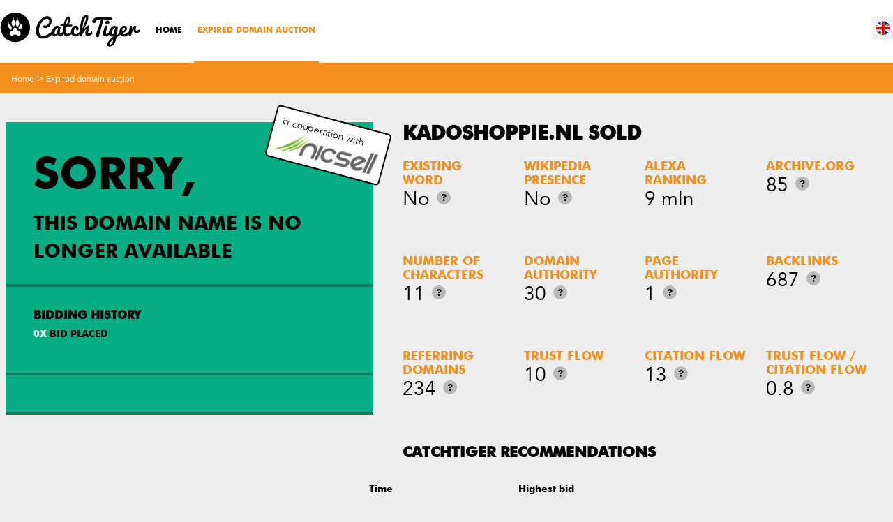

--- FILE ---
content_type: text/html; charset=UTF-8
request_url: https://www.catchtiger.com/en/domain-auctions/kadoshoppie-nl/
body_size: 6070
content:
<!doctype html>
<!-- Vuursteen 2014 -->
<!--[if lte IE 8]><html class="lte-ie8 ie" lang="en" xmlns:og="http://ogp.me/ns#" xmlns:fb="http://www.facebook.com/2008/fbml"><![endif]-->
<!--[if gte IE 9]><html class="gte-ie9 ie" lang="en" xmlns:og="http://ogp.me/ns#" xmlns:fb="http://www.facebook.com/2008/fbml"><![endif]-->
<!--[if !IE]><!--><html class="not-ie" lang="en" xmlns:og="http://ogp.me/ns#" xmlns:fb="http://www.facebook.com/2008/fbml"><!--<![endif]-->
<head>
	<title>Kadoshoppie.nl: Bids start at &euro;&nbsp;50,-</title>
	<meta charset="UTF-8">
	<meta name="description" content="Are you interested in domain name kadoshoppie.nl? Place your bid or look at our large offer of other domain names. Updated daily!">
		<meta name="viewport" content="width=device-width, initial-scale=1, maximum-scale=1, user-scalable=0">
	<link rel="shortcut icon" type="image/x-icon" href="/favicon.ico">
	<link rel="shortcut icon" type="image/png" href="/favicon.png">
  	<link rel="apple-touch-icon" href="/favicon-touch.png">
	<link rel="apple-touch-icon" sizes="72x72" href="/favicon-touch.png">
	<link rel="apple-touch-icon" sizes="114x114" href="/favicon-touch.png">
	<link rel="apple-touch-icon" sizes="144x144" href="/favicon-touch.png">
	<link rel="stylesheet" href="/css/style.css?v1628777958">
	
	


	<meta property="og:title" content="Kadoshoppie.nl: Bids start at &euro;&nbsp;50,-" />
	<meta property="og:type" content="website" />
	<meta property="og:url" content="https://www.catchtiger.com/en/domain-auctions/kadoshoppie-nl/" />
	<meta property="og:image" content="https://bpstatic.nl/get/domeintijg/Facebook-afbeelding.jpg-500-500.jpg" />
	<meta property="og:site_name" content="CatchTiger" />
	<meta property="og:description" content="Are you interested in domain name kadoshoppie.nl? Place your bid or look at our large offer of other domain names. Updated daily!" />

	<script src="/js/lib/modernizr.min.js"></script>
	<script src="/js/lib/respond.js"></script>
	<!--[if lte IE 8]><script src="/js/ie-upgrade.js"></script><![endif]-->
	<script>
		var lang = "en";
		var zoekoptrefwoord = "TYPE A KEYWORD...";
		var toon = "Show";
		var resultaten = "results";
		var resultatenwordenopgehaald = "Loading...";
		var specialetekens = "Note! Special characters are not allowed in a domain name or keyword.";
		var nog = "left";
		var transDagen = "days";
		var transD = "d";
		var transHour = "hour"
		var transH = "u";
		var transMin = "min"
		var transM = "m"
		var transSec = "sec"
		var transS = "s";
		var transGesloten = "Closed"
		var transBodError1 = "Your bid could not be processed, someone else placed a higher bid, please try again."
		var transBodError2 = "Unfortunately, this (auto)bid has already been placed by someone else, try a higher bid!"
        var transBodError3 = "Unfortunately, your bid has not been accepted. Someone else has a higher bid. Try again."
        var transBodError4 = "Helaas, je bod is niet geaccepteerd. Je hebt op dit moment nog een actieve onderhandeling lopen met de verkoper."
		var transBodError5 = "It's not possible to bid on your own domain."
        var transBodError6 = "Unfortunatly, your bid has not been accepted. Your bid is below the required minimum bid. Try again."
        var transBodError7 = "Unfortunatly, your bid has not been accepted. Your bid is below the required minimum bid. Try again."
        var transBodError8 = "You are not logged in anymore! Please log in and try again."
        var transBodError9 = "The Auction is already closed."
        var transBodError10 = "Unfortunatly, there was a system exception. Please try again later"
		var transFavError1 = "Dit domeinnaam kon niet worden toegevoegd aan uw favorieten. Probeer het opnieuw."
		var autoBidError = "Your autobid cannot be placed. The autobid is lower than your own autobid"
		var autoBidValid = "Your autobid was placed"
		var transBodValid = "Your bid has been placed."
		var transZondag = "Zondag"
		var transMaandag = "Monday"
		var transDinsdag = "Dinsdag"
		var transWoensdag = "Wednesday"
		var transDonderdag = "Donderdag"
		var transVrijdag = "Friday"
		var transZaterdag = "Zaterdag"
		var transSorteerop = "Sort by"

		var transSortAsc = "ascending"
		var transSortDesc = "descending"

        var transYes = "Yes";
        var transNo = "No";

		var noFilter = "No filters"
		var validateVATmessage = "Your VAT number is incorrect, please try again without a country code at the beginning."
		var validatePhoneMessage = "Please enter a valid phone number (including country code)."
		var validatePreMsg2 = "Enter here a valid "
		var validatePreMsg = "Enter a valid "
		var validateAfterMsg = " in."
		var paidAccount = ""
        var showTotalBids = "1"
        var delaySocketInterval = ""

        var dtColumns = []
        var dtColumnsExpert = []
        var dtColumnsFilterDataExpert = []
        var dtDomainSettingsExpertStorage = "domainSettingsExpert"
        var dtDomainOrderingExpertStorage = "domainOrderingExpert"
        var dtDomainDisplayLengthExpertStorage = "domainDisplayLengthExpert"

		var geengegevensgevonden = "No information found";	</script>
	
</head>
<body id="docBody" data-lang="en"  data-pagId="domeinnaam-veilingen" data-subId="kadoshoppie-nl" data-tld="" data-view="" data-exclusive="" class="">

<div class="js-attributes hidden" data-accounttype="" data-userid="" ></div>

<!-- Google Tag Manager -->
<noscript><iframe src="//www.googletagmanager.com/ns.html?id=GTM-KWCT87"
height="0" width="0" style="display:none;visibility:hidden"></iframe></noscript>
<script>(function(w,d,s,l,i){w[l]=w[l]||[];w[l].push({'gtm.start':
new Date().getTime(),event:'gtm.js'});var f=d.getElementsByTagName(s)[0],
j=d.createElement(s),dl=l!='dataLayer'?'&l='+l:'';j.async=true;j.src=
'//www.googletagmanager.com/gtm.js?id='+i+dl;f.parentNode.insertBefore(j,f);
})(window,document,'script','dataLayer','GTM-KWCT87');</script>
<!-- End Google Tag Manager -->



<div id="container" class="clearfix">
	<main id="inner-container">
		<header id="header" role="banner">
	<div class="clearfix wrapper">
		<a href="#menu" class="sprite" id="toggle-menu"></a>
		<a href="/en/" class="sprite" id="btn-home"></a>
		<nav role="navigation" class="" id="header-navigation-cont">
			<ol id="account-navigation" class="list-reset clearfix">
                <li class="desktop-delete mobile-lang-select">
                    <ol class="list-reset " id="lang-select"><li class="sprite en_GB active"><a href="/en/">en</a></li><li class="sprite nl_NL"><a href="/nl/">nl</a></li><li class="sprite fr_FR"><a href="/fr/">fr</a></li><li class="sprite de_DE"><a href="/de/">de</a></li><li class="sprite it_IT"><a href="/it/">it</a></li></ol>                </li>
			</ol>
			<ol id="header-navigation" class="list-reset clearfix">
				<li class="title">Menu</li>
				<li class=" first"><a href="/en/">Home</a></li><li class="active"><a href="/en/domain-auctions/">Expired domain auction</a></li>
				<li class="cta col1 desktop-delete"><a href="#" class="sprite-before chat">Livechat</a></li>
				<li class="cta col2 desktop-delete"><a href="/en/contact/" class="sprite-before">E-mail</a></li>
			</ol>
		</nav>
		<ol class="list-reset clearfix" id="account-main-navigation">
		<ol class="list-reset mobile-delete tablet-delete" id="lang-select"><li class="sprite en_GB active"><a href="/en/">en</a></li><li class="sprite nl_NL"><a href="/nl/">nl</a></li><li class="sprite fr_FR"><a href="/fr/">fr</a></li><li class="sprite de_DE"><a href="/de/">de</a></li><li class="sprite it_IT"><a href="/it/">it</a></li></ol>		</ol>
	</div>
</header>
	    <section class="clearfix" id="main" role="main">
			
<div class="clearfix auctions-detail" id="tpl-default">
	<div class="h1"></div>
	<div class="clearfix" id="breadcrumb">
	<div class="clearfix wrapper">
		<ul class="list-reset clearfix">
			<li><a href="/">Home</a> > </li>
			<li><a href="/en/domain-auctions/">Expired domain auction</a></li>		</ul>
	</div>
</div>	<div class="clearfix wrapper user-content">
		<div class="col1">
			<div id="bid" data-domain="kadoshoppie-nl" data-remaining="-222319178" class="detail-block live nicsell-domain">
        <div class="block">
            <div class="domain-ended">
                <span class="big">Sorry,</span>
                This domain name is no longer available            </div>
        </div>
                <div class="block">
            <div class="current-bids">
                <h3>Bidding history</h3>
                <div class="clearfix"></div>
                <span class="total-bids">
                    <span class="bids-cont">
                        <span class="bids">0</span>x</span>
                    <span>
                        bid placed                    </span>
                </span>
                <ul class="list-reset clearfix bids-list" data-page="3">
                                    </ul>
            </div>
        </div>
                <div class="block">
        <div class="current-bids js-current-bids hidden">
            <div class="bid-status">
                                <span class="not-highest-bidder">You are not the highest bidder. Unfortunately somebody else placed a higher bid.</span>
                            </div>
            <div class="total-bids">
                <div class="my-bid">
                    <h2 class="subtitle">bid:</h2>
                    <span class="my-price js-bid"></span>
                </div>
                <div class="my-bid">
                    <h2 class="subtitle">Autobid:</h2>
                    <span class="my-price js-autobid"></span>
                </div>
            </div>
        </div>
    </div>
    
        <a href="https://nicsell.com/domain/kadoshoppie.nl?referer=catchtiger" class="nicsell-block">in cooperation with<img src="/gfx/nicsell.png"></a>
</div>
		</div>
		<div class="col2" data-id="21119785">
                            <div id="stats">
	    <h1>kadoshoppie.nl SOLD</h1>
    
		<ul class="list-reset clearfix stats">
							<li>
					<strong>Existing word</strong>
					<div class="clearfix">
						<span class="value">No</span>
													<a href="#" class="info">?
								<span class="hidden infowindow"></span>
								<span class="hidden infowindow main">
								<strong>Existing word</strong>
									<p>If this word or domain name is in the dictionary</p>							</span>
							</a>
												</div>
				</li>
								<li>
					<strong>Wikipedia presence</strong>
					<div class="clearfix">
						<span class="value">No</span>
													<a href="#" class="info">?
								<span class="hidden infowindow"></span>
								<span class="hidden infowindow main">
								<strong>Wikipedia mention</strong>
									<p>If there is a Wikipedia page for this word or domain name</p>							</span>
							</a>
												</div>
				</li>
								<li>
					<strong>Alexa ranking</strong>
					<div class="clearfix">
						<span class="value">9&nbsp;mln</span>
											</div>
				</li>
								<li>
					<strong>Archive.org</strong>
					<div class="clearfix">
						<span class="value">85</span>
													<a href="#" class="info">?
								<span class="hidden infowindow"></span>
								<span class="hidden infowindow main">
								<strong>Archive.org</strong>
									<p>Domain name has a ranking on Archive.org</p>							</span>
							</a>
												</div>
				</li>
								<li>
					<strong>Number of characters</strong>
					<div class="clearfix">
						<span class="value">11</span>
													<a href="#" class="info">?
								<span class="hidden infowindow"></span>
								<span class="hidden infowindow main">
								<strong>Number of characters</strong>
									<p>The number of characters this domain name consists of. A short domain name is often more interesting and easier to remember.</p>							</span>
							</a>
												</div>
				</li>
								<li>
					<strong>Domain authority</strong>
					<div class="clearfix">
						<span class="value">30</span>
													<a href="#" class="info">?
								<span class="hidden infowindow"></span>
								<span class="hidden infowindow main">
								<strong>Domain authority</strong>
									<pre id="tw-target-text" class="tw-data-text tw-ta tw-text-small" dir="ltr" data-placeholder="Translation" data-fulltext="">The Domain Authority displays a logarithmic scale of 0 to 100 to what extent the domain name is likely to rank in search engines.</pre>							</span>
							</a>
												</div>
				</li>
								<li>
					<strong>Page authority</strong>
					<div class="clearfix">
						<span class="value">1</span>
													<a href="#" class="info">?
								<span class="hidden infowindow"></span>
								<span class="hidden infowindow main">
								<strong>Page authority</strong>
									<pre id="tw-target-text" class="tw-data-text tw-ta tw-text-small" dir="ltr" data-placeholder="Translation" data-fulltext="">The Page Authority displays a logarithmic scale of 0 to 100 to what extent the page is likely to rank in search engines.</pre>							</span>
							</a>
												</div>
				</li>
								<li>
					<strong>Backlinks</strong>
					<div class="clearfix">
						<span class="value">687</span>
													<a href="#" class="info">?
								<span class="hidden infowindow"></span>
								<span class="hidden infowindow main">
								<strong>majestic BL</strong>
									<p>Total amount of backlinks to the domain</p>							</span>
							</a>
												</div>
				</li>
								<li>
					<strong>Referring domains</strong>
					<div class="clearfix">
						<span class="value">234</span>
													<a href="#" class="info">?
								<span class="hidden infowindow"></span>
								<span class="hidden infowindow main">
								<strong>majesticRD</strong>
									<p>Total referring domains</p>							</span>
							</a>
												</div>
				</li>
								<li>
					<strong>Trust flow</strong>
					<div class="clearfix">
						<span class="value">10</span>
													<a href="#" class="info">?
								<span class="hidden infowindow"></span>
								<span class="hidden infowindow main">
								<strong>majesticTF</strong>
									<p>Trust Flow is one of the Majestic Flow Metrics, which is&#160;weighted by the number of clicks from a seed set of&#160;trusted sites to a given URL, or Domain.</p>							</span>
							</a>
												</div>
				</li>
								<li>
					<strong>Citation flow</strong>
					<div class="clearfix">
						<span class="value">13</span>
													<a href="#" class="info">?
								<span class="hidden infowindow"></span>
								<span class="hidden infowindow main">
								<strong>majesticCF</strong>
									<p>Citation Flow is one of the Majestic Flow Metrics, which is&#160;weighted by the number citations to a given URL, or&#160;Domain.</p>							</span>
							</a>
												</div>
				</li>
								<li>
					<strong>Trust flow / Citation flow</strong>
					<div class="clearfix">
						<span class="value">0.8</span>
													<a href="#" class="info">?
								<span class="hidden infowindow"></span>
								<span class="hidden infowindow main">
								<strong>majesticTFCF</strong>
									<p>Trust flow / citation flow also known as Trust Ratio. When a domain has a lot of incoming links (high Citation Flow) from spam sites (low Trust Flow) the Trust Ratio is very low. A high Trust Ratio means more qualitative incoming links. </p>							</span>
							</a>
												</div>
				</li>
						</ul>


	</div>                		</div>
        		<div class="second" id="recommended-inner">
			<h2>CatchTiger recommendations</h2>
			<table class="domain-list home" id="recommended-list">
				<thead>
					<tr class="headers">
						<th class="mobile-delete"></th>
						<th class="mobile-delete"><span>Time</span></th>
						<th class="mobile-delete"><span>Highest bid</span></th>
						<th class="mobile-delete"></th>
					</tr>
				</thead>
				<tbody>
											<tr data-id="83990695" data-remaining="2302" data-datetime="2026-01-18 19:00:00" data-endtime="" class="first">
							<td class="domain">
								<a href="/en/domain-auctions/gladius-ch/">gladius.ch</a>
								<div class="clearfix tablet-delete desktop-delete">
									<span class="time-remaining"></span>
									<span class="bid">&euro;&nbsp;51,-</span>
								</div>
							</td>
							<td class="mobile-delete time">
								<span class="time-remaining"></span>
							</td>
							<td class="mobile-delete bid">&euro;&nbsp;51,-</td>
							<td class="go"><a href="/en/domain-auctions/gladius-ch/" class="btn">Place bid</a></td>
						</tr>
												<tr data-id="84136112" data-remaining="2302" data-datetime="2026-01-18 19:00:00" data-endtime="" class="">
							<td class="domain">
								<a href="/en/domain-auctions/circus-rogall-berlin-de/">circus-rogall-berlin.de</a>
								<div class="clearfix tablet-delete desktop-delete">
									<span class="time-remaining"></span>
									<span class="bid">&euro;&nbsp;30,-</span>
								</div>
							</td>
							<td class="mobile-delete time">
								<span class="time-remaining"></span>
							</td>
							<td class="mobile-delete bid">&euro;&nbsp;30,-</td>
							<td class="go"><a href="/en/domain-auctions/circus-rogall-berlin-de/" class="btn">Place bid</a></td>
						</tr>
												<tr data-id="84136113" data-remaining="2302" data-datetime="2026-01-18 19:00:00" data-endtime="" class=" sprite-before highlighted">
							<td class="domain sprite-before highlighted">
								<a href="/en/domain-auctions/rat-kulturelle-bildung-de/">rat-kulturelle-bildung.de</a>
								<div class="clearfix tablet-delete desktop-delete">
									<span class="time-remaining"></span>
									<span class="bid">&euro;&nbsp;1.070,-</span>
								</div>
							</td>
							<td class="mobile-delete time">
								<span class="time-remaining"></span>
							</td>
							<td class="mobile-delete bid">&euro;&nbsp;1.070,-</td>
							<td class="go"><a href="/en/domain-auctions/rat-kulturelle-bildung-de/" class="btn">Place bid</a></td>
						</tr>
												<tr data-id="84351873" data-remaining="2302" data-datetime="2026-01-18 19:00:00" data-endtime="" class=" sprite-before highlighted">
							<td class="domain sprite-before highlighted">
								<a href="/en/domain-auctions/kwe-de/">kwe.de</a>
								<div class="clearfix tablet-delete desktop-delete">
									<span class="time-remaining"></span>
									<span class="bid">&euro;&nbsp;1.009,-</span>
								</div>
							</td>
							<td class="mobile-delete time">
								<span class="time-remaining"></span>
							</td>
							<td class="mobile-delete bid">&euro;&nbsp;1.009,-</td>
							<td class="go"><a href="/en/domain-auctions/kwe-de/" class="btn">Place bid</a></td>
						</tr>
												<tr data-id="84351874" data-remaining="2302" data-datetime="2026-01-18 19:00:00" data-endtime="" class="">
							<td class="domain">
								<a href="/en/domain-auctions/bgworld-ch/">bgworld.ch</a>
								<div class="clearfix tablet-delete desktop-delete">
									<span class="time-remaining"></span>
									<span class="bid">&euro;&nbsp;49,-</span>
								</div>
							</td>
							<td class="mobile-delete time">
								<span class="time-remaining"></span>
							</td>
							<td class="mobile-delete bid">&euro;&nbsp;49,-</td>
							<td class="go"><a href="/en/domain-auctions/bgworld-ch/" class="btn">Place bid</a></td>
						</tr>
												<tr data-id="84351875" data-remaining="2302" data-datetime="2026-01-18 19:00:00" data-endtime="" class="">
							<td class="domain">
								<a href="/en/domain-auctions/dinopark-ch/">dinopark.ch</a>
								<div class="clearfix tablet-delete desktop-delete">
									<span class="time-remaining"></span>
									<span class="bid">&euro;&nbsp;49,-</span>
								</div>
							</td>
							<td class="mobile-delete time">
								<span class="time-remaining"></span>
							</td>
							<td class="mobile-delete bid">&euro;&nbsp;49,-</td>
							<td class="go"><a href="/en/domain-auctions/dinopark-ch/" class="btn">Place bid</a></td>
						</tr>
												<tr data-id="84351876" data-remaining="2302" data-datetime="2026-01-18 19:00:00" data-endtime="" class="">
							<td class="domain">
								<a href="/en/domain-auctions/exploriffs-ch/">exploriffs.ch</a>
								<div class="clearfix tablet-delete desktop-delete">
									<span class="time-remaining"></span>
									<span class="bid">&euro;&nbsp;49,-</span>
								</div>
							</td>
							<td class="mobile-delete time">
								<span class="time-remaining"></span>
							</td>
							<td class="mobile-delete bid">&euro;&nbsp;49,-</td>
							<td class="go"><a href="/en/domain-auctions/exploriffs-ch/" class="btn">Place bid</a></td>
						</tr>
												<tr data-id="84351877" data-remaining="2302" data-datetime="2026-01-18 19:00:00" data-endtime="" class="">
							<td class="domain">
								<a href="/en/domain-auctions/paradise-horses-ch/">paradise-horses.ch</a>
								<div class="clearfix tablet-delete desktop-delete">
									<span class="time-remaining"></span>
									<span class="bid">&euro;&nbsp;49,-</span>
								</div>
							</td>
							<td class="mobile-delete time">
								<span class="time-remaining"></span>
							</td>
							<td class="mobile-delete bid">&euro;&nbsp;49,-</td>
							<td class="go"><a href="/en/domain-auctions/paradise-horses-ch/" class="btn">Place bid</a></td>
						</tr>
										</tbody>
			</table>
			<div class="all-auctions">
								<a href="/en/domain-auctions/" class="btn action">All active auctions</a>
			</div>
		</div>
		        	</div>
</div>
<script src="/js/socket-client/dist/socket.io.js" charset="utf-8"></script>

	    </section>

	    <div id="mailchimp">
	<div class="clearfix wrapper">
		<form method="post" id="form-newsletter">
			<h4><span>Stay in touch for</span> free</h4>
			<div class="sprite tiger"></div>
			<input type="hidden" name="action" value="mailchimp" />
			<input type="hidden" name="nietinvullen" value="" />

			<input type="email" name="mailchimp[email]" value="" placeholder="EMAIL ADDRESS..." required="required" />
			<button type="submit" class="btn action">Send</button>
		</form>
	</div>
</div>
<footer id="footer" role="contentinfo">
	<div class="clearfix wrapper">
		<div class="clearfix col1">
			<ol id="footer-navigation" class="list-reset clearfix">
				<li class=" first"><a href="/">Home</a></li><li class="active"><a href="/en/domain-auctions/">Expired domain auction</a></li><li class=""><a href="/en/sell-your-domain-name/">Domain marketplace</a></li><li class=""><a href="/en/how-it-works/">How it works</a></li><li class=""><a href="/en/"></a></li><li class=""><a href="/en/"></a></li><li class=""><a href="/en/"></a></li><li class=""><a href="/en/"></a></li><li class=""><a href="/en/contact/">Contact</a></li>			</ol>

			<ol id="footer-general-navigation" class="list-reset clearfix">
				<li class="title">General</li><li class=""><a href="/en/algemeen/algemene-voorwaarden/">Terms and Conditions</a></li><li class=""><a href="/en/algemeen/over-catchtiger/">About Catchtiger</a></li><li class=""><a href="/en/algemeen/privacy-statement/">Privacy statement</a></li><li><a href="/en/diensten/">Services</a></li>			</ol>

			<ol id="footer-faq-navigation" class="list-reset clearfix">
				<li class="title">Frequently Asked Questions</li>				<li><a href="/en/faq/" class="btn negative">Go to FAQ</a>
			</ol>
		</div>

		<div class="clearfix col2">
			<div id="top-5-blogs">
				<span class="title">Top 5 blogs</span>
				<ol class="list-reset clearfix">
                    <li><a href="/en/blog/how-to-pick-a-good-domain-name/">How to pick a good domain name</a></li><li><a href="/en/blog/what-is-drop-catching/">What is drop catching?</a></li><li><a href="/en/blog/catchtiger-looking-back/">Looking back at 1 year .uk drop catching</a></li><li><a href="/en/blog/seo-linkbuilding-met-verlopen-domeinnamen/">How to: SEO-linkbuilding with expired domain names</a></li><li><a href="/en/blog/backlinking-how-to-use-white-grey-and-black-hat-seo/">Backlinking: How to use White, Grey, and Black hat SEO</a></li>				</ol>
			</div>

			<div id="social-list">
				<span class="title">Stay posted via</span>
				<ol class="list-reset clearfix">
						<li><a href="https://www.facebook.com/pages/Domeintijger/238331669692045" target="_blank" class="sprite social facebook"></a></li>		<li><a href="https://plus.google.com/+DomeintijgerNl2014/" target="_blank" class="sprite social googleplus"></a></li>	<li><a href="https://www.linkedin.com/company-beta/10955570/" target="_blank" class="sprite social linkedin"></a></li>		<li><a href="https://twitter.com/catchtiger_com" target="_blank" class="sprite social twitter"></a></li>				</ol>
			</div>
		</div>
		<small class="copyright">Copyright 2026. catchtiger.com</small>
	</div>
</footer>

<div id="poweredby">
		<a href="https://www.domeinwinkel.nl/" class="sprite domeinwinkel" target="_blank" rel="nofollow" title="Powered by Domeinwinkel webhosting en domeinnamen"></a>
	<a href="https://www.domaining.com/" target="_blank" style="position: relative; top: 5px;" onfocus="if(this.getAttribute('replaced')==null){this.setAttribute('replaced', 1); this.href='http://partner.domaining.com/link/?id=97449';} return(true);"><img src="/gfx/domaining-160x44.gif" border=0 width=150 alt="Domaining.com recommends this domain drop site"></a>
</div>

<div class="wrapper">
	</div>
	</main>

</div>
<script src="//ajax.googleapis.com/ajax/libs/jquery/1.11.0/jquery.min.js"></script>
<script>window.jQuery || document.write('<script src="/js/lib/jquery-1.11.0.min.js"><\/script>')</script>
<script src="/js/escalation.js?v1609833581"></script>
<script src="/js/lib/jquery.dataTables.min.js"></script>
<script src="/js/lib/jquery.dataTables.yadcf.js"></script>
<script src="/js/lib/jquery.floatThead.js"></script>
<script src="/js/lib/chosen187/chosen.jquery.js"></script>

<script src="/min/g=js?v16286190001625605057"></script>

<script type="text/javascript">
    jQuery(".chosen-select").chosen({ width: '100%' });
</script>
<script type="text/javascript">
/* <![CDATA[ */
var google_conversion_id = 961604622;
var google_custom_params = window.google_tag_params;
var google_remarketing_only = true;
/* ]]> */
</script>
<script type="text/javascript" src="//www.googleadservices.com/pagead/conversion.js">
</script>
<noscript>
<div style="display:inline;">
<img height="1" width="1" style="border-style:none;" alt="" src="//googleads.g.doubleclick.net/pagead/viewthroughconversion/961604622/?value=0&amp;guid=ON&amp;script=0"/>
</div>
</noscript>
<script async type="text/javascript" src="https://userlike-cdn-widgets.s3-eu-west-1.amazonaws.com/3388b4b89e19c90029f67df37a5053923a9a9f22f3ada0f7edb0ded85d0e5de5.js"></script>
</body>
</html>


--- FILE ---
content_type: application/javascript
request_url: https://www.catchtiger.com/js/lib/jquery.floatThead.js
body_size: 11874
content:
// @preserve jQuery.floatThead 1.4.5 - http://mkoryak.github.io/floatThead/ - Copyright (c) 2012 - 2016 Misha Koryak
// @license MIT

/* @author Misha Koryak
 * @projectDescription lock a table header in place while scrolling - without breaking styles or events bound to the header
 *
 * Dependencies:
 * jquery 1.9.0 + [required] OR jquery 1.7.0 + jquery UI core
 *
 * http://mkoryak.github.io/floatThead/
 *
 * Tested on FF13+, Chrome 21+, IE8, IE9, IE10, IE11
 *
 */
(function( $ ) {
  /**
   * provides a default config object. You can modify this after including this script if you want to change the init defaults
   * @type {Object}
   */
  $.floatThead = $.floatThead || {};
  $.floatThead.defaults = {
    headerCellSelector: 'tr:visible:first>*:visible', //thead cells are this.
    zIndex: 1001, //zindex of the floating thead (actually a container div)
    position: 'auto', // 'fixed', 'absolute', 'auto'. auto picks the best for your table scrolling type.
    top: 0, //String or function($table) - offset from top of window where the header should not pass above
    bottom: 0, //String or function($table) - offset from the bottom of the table where the header should stop scrolling
    scrollContainer: function($table) { // or boolean 'true' (use offsetParent) | function -> if the table has horizontal scroll bars then this is the container that has overflow:auto and causes those scroll bars
      return $([]);
    },
    responsiveContainer: function($table) { // only valid if scrollContainer is not used (ie window scrolling). this is the container which will control y scrolling at some mobile breakpoints
      return $([]);
    },
    getSizingRow: function($table, $cols, $fthCells){ // this is only called when using IE,
      // override it if the first row of the table is going to contain colgroups (any cell spans greater than one col)
      // it should return a jquery object containing a wrapped set of table cells comprising a row that contains no col spans and is visible
      return $table.find('tbody tr:visible:first>*:visible');
    },
    floatTableClass: 'floatThead-table',
    floatWrapperClass: 'floatThead-wrapper',
    floatContainerClass: 'floatThead-container',
    copyTableClass: true, //copy 'class' attribute from table into the floated table so that the styles match.
    autoReflow: false, //(undocumented) - use MutationObserver api to reflow automatically when internal table DOM changes
    debug: false, //print possible issues (that don't prevent script loading) to console, if console exists.
    support: { //should we bind events that expect these frameworks to be present and/or check for them?
      bootstrap: true,
      datatables: true,
      jqueryUI: true,
      perfectScrollbar: true
    }
  };

  var util = window._;

  var canObserveMutations = typeof MutationObserver !== 'undefined';


  //browser stuff
  var ieVersion = function(){for(var a=3,b=document.createElement("b"),c=b.all||[];a = 1+a,b.innerHTML="<!--[if gt IE "+ a +"]><i><![endif]-->",c[0];);return 4<a?a:document.documentMode}();
  var isFF = /Gecko\//.test(navigator.userAgent);
  var isWebkit = /WebKit\//.test(navigator.userAgent);

  if(!(ieVersion || isFF || isWebkit)){
    ieVersion = 11; //yey a hack!
  }

  //safari 7 (and perhaps others) reports table width to be parent container's width if max-width is set on table. see: https://github.com/mkoryak/floatThead/issues/108
  var isTableWidthBug = function(){
    if(isWebkit) {
      var $test = $('<div>').css('width', 0).append(
        $('<table>').css('max-width', '100%').append(
          $('<tr>').append(
            $('<th>').append(
              $('<div>').css('min-width', 100).text('X')
            )
          )
        )
      );
      $("body").append($test);
      var ret = ($test.find("table").width() == 0);
      $test.remove();
      return ret;
    }
    return false;
  };

  var createElements = !isFF && !ieVersion; //FF can read width from <col> elements, but webkit cannot

  var $window = $(window);

  if(!window.matchMedia) {
    var _beforePrint = window.onbeforeprint;
    var _afterPrint = window.onafterprint;
    window.onbeforeprint = function () {
      _beforePrint && _beforePrint();
      $window.triggerHandler("beforeprint");
    };
    window.onafterprint = function () {
      _afterPrint && _afterPrint();
      $window.triggerHandler("afterprint");
    };
  }

  /**
   * @param debounceMs
   * @param cb
   */
  function windowResize(eventName, cb){
    if(ieVersion == 8){ //ie8 is crap: https://github.com/mkoryak/floatThead/issues/65
      var winWidth = $window.width();
      var debouncedCb = util.debounce(function(){
        var winWidthNew = $window.width();
        if(winWidth != winWidthNew){
          winWidth = winWidthNew;
          cb();
        }
      }, 1);
      $window.on(eventName, debouncedCb);
    } else {
      $window.on(eventName, util.debounce(cb, 1));
    }
  }

  function getClosestScrollContainer($elem) {
    var elem = $elem[0];
    var parent = elem.parentElement;

    do {
      var pos = window
          .getComputedStyle(parent)
          .getPropertyValue('overflow');

      if (pos != 'visible') break;

    } while (parent = parent.parentElement);

    if(parent == document.body){
      return $([]);
    }
    return $(parent);
  }


  function debug(str){
    window && window.console && window.console.error && window.console.error("jQuery.floatThead: " + str);
  }

  //returns fractional pixel widths
  function getOffsetWidth(el) {
    var rect = el.getBoundingClientRect();
    return rect.width || rect.right - rect.left;
  }

  /**
   * try to calculate the scrollbar width for your browser/os
   * @return {Number}
   */
  function scrollbarWidth() {
    var $div = $('<div>').css({ //borrowed from anti-scroll
      'width': 50,
      'height': 50,
      'overflow-y': 'scroll',
      'position': 'absolute',
      'top': -200,
      'left': -200
    }).append(
      $('<div>').css({
        'height': 100,
        'width': '100%'
      })
    );
    $('body').append($div);
    var w1 = $div.innerWidth();
    var w2 = $('div', $div).innerWidth();
    $div.remove();
    return w1 - w2;
  }
  /**
   * Check if a given table has been datatableized (http://datatables.net)
   * @param $table
   * @return {Boolean}
   */
  function isDatatable($table){
    if($table.dataTableSettings){
      for(var i = 0; i < $table.dataTableSettings.length; i++){
        var table = $table.dataTableSettings[i].nTable;
        if($table[0] == table){
          return true;
        }
      }
    }
    return false;
  }

  function tableWidth($table, $fthCells, isOuter){
    // see: https://github.com/mkoryak/floatThead/issues/108
    var fn = isOuter ? "outerWidth": "width";
    if(isTableWidthBug && $table.css("max-width")){
      var w = 0;
      if(isOuter) {
        w += parseInt($table.css("borderLeft"), 10);
        w += parseInt($table.css("borderRight"), 10);
      }
      for(var i=0; i < $fthCells.length; i++){
        w += $fthCells.get(i).offsetWidth;
      }
      return w;
    } else {
      return $table[fn]();
    }
  }
  $.fn.floatThead = function(map){
    map = map || {};
    if(!util){ //may have been included after the script? lets try to grab it again.
      util = window._ || $.floatThead._;
      if(!util){
        throw new Error("jquery.floatThead-slim.js requires underscore. You should use the non-lite version since you do not have underscore.");
      }
    }

    if(ieVersion < 8){
      return this; //no more crappy browser support.
    }

    var mObs = null; //mutation observer lives in here if we can use it / make it

    if(util.isFunction(isTableWidthBug)) {
      isTableWidthBug = isTableWidthBug();
    }

    if(util.isString(map)){
      var command = map;
      var args = Array.prototype.slice.call(arguments, 1);
      var ret = this;
      this.filter('table').each(function(){
        var $this = $(this);
        var opts = $this.data('floatThead-lazy');
        if(opts){
          $this.floatThead(opts);
        }
        var obj = $this.data('floatThead-attached');
        if(obj && util.isFunction(obj[command])){
          var r = obj[command].apply(this, args);
          if(r !== undefined){
            ret = r;
          }
        }
      });
      return ret;
    }
    var opts = $.extend({}, $.floatThead.defaults || {}, map);

    $.each(map, function(key, val){
      if((!(key in $.floatThead.defaults)) && opts.debug){
        debug("Used ["+key+"] key to init plugin, but that param is not an option for the plugin. Valid options are: "+ (util.keys($.floatThead.defaults)).join(', '));
      }
    });
    if(opts.debug){
      var v = $.fn.jquery.split(".");
      if(parseInt(v[0], 10) == 1 && parseInt(v[1], 10) <= 7){
        debug("jQuery version "+$.fn.jquery+" detected! This plugin supports 1.8 or better, or 1.7.x with jQuery UI 1.8.24 -> http://jqueryui.com/resources/download/jquery-ui-1.8.24.zip")
      }
    }

    this.filter(':not(.'+opts.floatTableClass+')').each(function(){
      var floatTheadId = util.uniqueId();
      var $table = $(this);
      if($table.data('floatThead-attached')){
        return true; //continue the each loop
      }
      if(!$table.is('table')){
        throw new Error('jQuery.floatThead must be run on a table element. ex: $("table").floatThead();');
      }
      canObserveMutations = opts.autoReflow && canObserveMutations; //option defaults to false!
      var $header = $table.children('thead:first');
      var $tbody = $table.children('tbody:first');
      if($header.length == 0 || $tbody.length == 0){
        $table.data('floatThead-lazy', opts);
        $table.unbind("reflow").one('reflow', function(){
          $table.floatThead(opts);
        });
        return;
      }
      if($table.data('floatThead-lazy')){
        $table.unbind("reflow");
      }
      $table.data('floatThead-lazy', false);

      var headerFloated = true;
      var scrollingTop, scrollingBottom;
      var scrollbarOffset = {vertical: 0, horizontal: 0};
      var scWidth = scrollbarWidth();
      var lastColumnCount = 0; //used by columnNum()

      if(opts.scrollContainer === true){
        opts.scrollContainer = getClosestScrollContainer;
      }

      var $scrollContainer = opts.scrollContainer($table) || $([]); //guard against returned nulls
      var locked = $scrollContainer.length > 0;
      var $responsiveContainer = locked ? $([]) : opts.responsiveContainer($table) || $([]);
      var responsive = isResponsiveContainerActive();

      var useAbsolutePositioning = null;
      if(typeof opts.useAbsolutePositioning !== 'undefined'){
        opts.position = 'auto';
        if(opts.useAbsolutePositioning){
          opts.position = opts.useAbsolutePositioning ? 'absolute' : 'fixed';
        }
        debug("option 'useAbsolutePositioning' has been removed in v1.3.0, use `position:'"+opts.position+"'` instead. See docs for more info: http://mkoryak.github.io/floatThead/#options")
      }
      if(typeof opts.scrollingTop !== 'undefined'){
        opts.top = opts.scrollingTop;
        debug("option 'scrollingTop' has been renamed to 'top' in v1.3.0. See docs for more info: http://mkoryak.github.io/floatThead/#options");
      }
      if(typeof opts.scrollingBottom !== 'undefined'){
        opts.bottom = opts.scrollingBottom;
        debug("option 'scrollingBottom' has been renamed to 'bottom' in v1.3.0. See docs for more info: http://mkoryak.github.io/floatThead/#options");
      }


      if (opts.position == 'auto') {
        useAbsolutePositioning = null;
      } else if (opts.position == 'fixed') {
        useAbsolutePositioning = false;
      } else if (opts.position == 'absolute'){
        useAbsolutePositioning = true;
      } else if (opts.debug) {
        debug('Invalid value given to "position" option, valid is "fixed", "absolute" and "auto". You passed: ', opts.position);
      }

      if(useAbsolutePositioning == null){ //defaults: locked=true, !locked=false
        useAbsolutePositioning = locked;
      }
      var $caption = $table.find("caption");
      var haveCaption = $caption.length == 1;
      if(haveCaption){
        var captionAlignTop = ($caption.css("caption-side") || $caption.attr("align") || "top") === "top";
      }

      var $fthGrp = $('<fthfoot>').css({
        'display': 'table-footer-group',
        'border-spacing': 0,
        'height': 0,
        'border-collapse': 'collapse',
        'visibility': 'hidden'
      });

      var wrappedContainer = false; //used with absolute positioning enabled. did we need to wrap the scrollContainer/table with a relative div?
      var $wrapper = $([]); //used when absolute positioning enabled - wraps the table and the float container
      var absoluteToFixedOnScroll = ieVersion <= 9 && !locked && useAbsolutePositioning; //on IE using absolute positioning doesn't look good with window scrolling, so we change position to fixed on scroll, and then change it back to absolute when done.
      var $floatTable = $("<table/>");
      var $floatColGroup = $("<colgroup/>");
      var $tableColGroup = $table.children('colgroup:first');
      var existingColGroup = true;
      if($tableColGroup.length == 0){
        $tableColGroup = $("<colgroup/>");
        existingColGroup = false;
      }
      var $fthRow = $('<fthtr>').css({ //created unstyled elements (used for sizing the table because chrome can't read <col> width)
        'display': 'table-row',
        'border-spacing': 0,
        'height': 0,
        'border-collapse': 'collapse'
      });
      var $floatContainer = $('<div>').css('overflow', 'hidden').attr('aria-hidden', 'true');
      var floatTableHidden = false; //this happens when the table is hidden and we do magic when making it visible
      var $newHeader = $("<thead/>");
      var $sizerRow = $('<tr class="size-row" aria-hidden="true"/>');
      var $sizerCells = $([]);
      var $tableCells = $([]); //used for sizing - either $sizerCells or $tableColGroup cols. $tableColGroup cols are only created in chrome for borderCollapse:collapse because of a chrome bug.
      var $headerCells = $([]);
      var $fthCells = $([]); //created elements

      $newHeader.append($sizerRow);
      $table.prepend($tableColGroup);
      if(createElements){
        $fthGrp.append($fthRow);
        $table.append($fthGrp);
      }

      $floatTable.append($floatColGroup);
      $floatContainer.append($floatTable);
      if(opts.copyTableClass){
        $floatTable.attr('class', $table.attr('class'));
      }
      $floatTable.attr({ //copy over some deprecated table attributes that people still like to use. Good thing people don't use colgroups...
                         'cellpadding': $table.attr('cellpadding'),
                         'cellspacing': $table.attr('cellspacing'),
                         'border': $table.attr('border')
                       });
      var tableDisplayCss = $table.css('display');
      $floatTable.css({
                        'borderCollapse': $table.css('borderCollapse'),
                        'border': $table.css('border'),
                        'display': tableDisplayCss
                      });
      if(!locked){
        $floatTable.css('width', 'auto');
      }
      if(tableDisplayCss == 'none'){
        floatTableHidden = true;
      }

      $floatTable.addClass(opts.floatTableClass).css({'margin': 0, 'border-bottom-width': 0}); //must have no margins or you won't be able to click on things under floating table

      if(useAbsolutePositioning){
        var makeRelative = function($container, alwaysWrap){
          var positionCss = $container.css('position');
          var relativeToScrollContainer = (positionCss == "relative" || positionCss == "absolute");
          var $containerWrap = $container;
          if(!relativeToScrollContainer || alwaysWrap){
            var css = {"paddingLeft": $container.css('paddingLeft'), "paddingRight": $container.css('paddingRight')};
            $floatContainer.css(css);
            $containerWrap = $container.data('floatThead-containerWrap') || $container.wrap(
              $('<div>').addClass(opts.floatWrapperClass).css({
                'position': 'relative',
                'clear': 'both'
              })
            ).parent();
            $container.data('floatThead-containerWrap', $containerWrap); //multiple tables inside one scrolling container - #242
            wrappedContainer = true;
          }
          return $containerWrap;
        };
        if(locked){
          $wrapper = makeRelative($scrollContainer, true);
          $wrapper.prepend($floatContainer);
        } else {
          $wrapper = makeRelative($table);
          $table.before($floatContainer);
        }
      } else {
        $table.before($floatContainer);
      }


      $floatContainer.css({
                            position: useAbsolutePositioning ? 'absolute' : 'fixed',
                            marginTop: 0,
                            top:  useAbsolutePositioning ? 0 : 'auto',
                            zIndex: opts.zIndex,
                            willChange: 'transform'
                          });
      $floatContainer.addClass(opts.floatContainerClass);
      updateScrollingOffsets();

      var layoutFixed = {'table-layout': 'fixed'};
      var layoutAuto = {'table-layout': $table.css('tableLayout') || 'auto'};
      var originalTableWidth = $table[0].style.width || ""; //setting this to auto is bad: #70
      var originalTableMinWidth = $table.css('minWidth') || "";

      function eventName(name){
        return name+'.fth-'+floatTheadId+'.floatTHead'
      }

      function setHeaderHeight(){
        var headerHeight = 0;
        $header.children("tr:visible").each(function(){
          headerHeight += $(this).outerHeight(true);
        });
        if($table.css('border-collapse') == 'collapse') {
          var tableBorderTopHeight = parseInt($table.css('border-top-width'), 10);
          var cellBorderTopHeight = parseInt($table.find("thead tr:first").find(">*:first").css('border-top-width'), 10);
          if(tableBorderTopHeight > cellBorderTopHeight) {
            headerHeight -= (tableBorderTopHeight / 2); //id love to see some docs where this magic recipe is found..
          }
        }
        $sizerRow.outerHeight(headerHeight);
        $sizerCells.outerHeight(headerHeight);
      }


      function setFloatWidth(){
        var tw = tableWidth($table, $fthCells, true);
        var $container = responsive ? $responsiveContainer : $scrollContainer;
        var width = $container.width() || tw;
        var floatContainerWidth = $container.css("overflow-y") != 'hidden' ? width - scrollbarOffset.vertical : width;
        $floatContainer.width(floatContainerWidth);
        if(locked){
          var percent = 100 * tw / (floatContainerWidth);
          $floatTable.css('width', percent+'%');
        } else {
          $floatTable.outerWidth(tw);
        }
      }

      function updateScrollingOffsets(){
        scrollingTop = (util.isFunction(opts.top) ? opts.top($table) : opts.top) || 0;
        scrollingBottom = (util.isFunction(opts.bottom) ? opts.bottom($table) : opts.bottom) || 0;
      }

      /**
       * get the number of columns and also rebuild resizer rows if the count is different than the last count
       */
      function columnNum(){
        var count;
        var $headerColumns = $header.find(opts.headerCellSelector);
        if(existingColGroup){
          count = $tableColGroup.find('col').length;
        } else {
          count = 0;
          $headerColumns.each(function () {
            count += parseInt(($(this).attr('colspan') || 1), 10);
          });
        }
        if(count != lastColumnCount){
          lastColumnCount = count;
          var cells = [], cols = [], psuedo = [], content;
          for(var x = 0; x < count; x++){
            content = $headerColumns.eq(x).text();
            cells.push('<th class="floatThead-col" aria-label="'+content+'"/>');
            cols.push('<col/>');
            psuedo.push(
              $('<fthtd>').css({
                'display': 'table-cell',
                'height': 0,
                'width': 'auto'
              })
            );
          }

          cols = cols.join('');
          cells = cells.join('');

          if(createElements){
            $fthRow.empty();
            $fthRow.append(psuedo);
            $fthCells = $fthRow.find('fthtd');
          }

          $sizerRow.html(cells);
          $sizerCells = $sizerRow.find("th");
          if(!existingColGroup){
            $tableColGroup.html(cols);
          }
          $tableCells = $tableColGroup.find('col');
          $floatColGroup.html(cols);
          $headerCells = $floatColGroup.find("col");

        }
        return count;
      }

      function refloat(){ //make the thing float
        if(!headerFloated){
          headerFloated = true;
          if(useAbsolutePositioning){ //#53, #56
            var tw = tableWidth($table, $fthCells, true);
            var wrapperWidth = $wrapper.width();
            if(tw > wrapperWidth){
              $table.css('minWidth', tw);
            }
          }
          $table.css(layoutFixed);
          $floatTable.css(layoutFixed);
          $floatTable.append($header); //append because colgroup must go first in chrome
          $tbody.before($newHeader);
          setHeaderHeight();
        }
      }
      function unfloat(){ //put the header back into the table
        if(headerFloated){
          headerFloated = false;
          if(useAbsolutePositioning){ //#53, #56
            $table.width(originalTableWidth);
          }
          $newHeader.detach();
          $table.prepend($header);
          $table.css(layoutAuto);
          $floatTable.css(layoutAuto);
          $table.css('minWidth', originalTableMinWidth); //this looks weird, but it's not a bug. Think about it!!
          $table.css('minWidth', tableWidth($table, $fthCells)); //#121
        }
      }
      var isHeaderFloatingLogical = false; //for the purpose of this event, the header is/isnt floating, even though the element
                                           //might be in some other state. this is what the header looks like to the user
      function triggerFloatEvent(isFloating){
        if(isHeaderFloatingLogical != isFloating){
          isHeaderFloatingLogical = isFloating;
          $table.triggerHandler("floatThead", [isFloating, $floatContainer])
        }
      }
      function changePositioning(isAbsolute){
        if(useAbsolutePositioning != isAbsolute){
          useAbsolutePositioning = isAbsolute;
          $floatContainer.css({
                                position: useAbsolutePositioning ? 'absolute' : 'fixed'
                              });
        }
      }
      function getSizingRow($table, $cols, $fthCells, ieVersion){
        if(createElements){
          return $fthCells;
        } else if(ieVersion) {
          return opts.getSizingRow($table, $cols, $fthCells);
        } else {
          return $cols;
        }
      }

      /**
       * returns a function that updates the floating header's cell widths.
       * @return {Function}
       */
      function reflow(){
        var i;
        var numCols = columnNum(); //if the tables columns changed dynamically since last time (datatables), rebuild the sizer rows and get a new count

        return function(){
          //Cache the current scrollLeft value so that it can be reset post reflow
          var scrollLeft = $floatContainer.scrollLeft();
          $tableCells = $tableColGroup.find('col');
          var $rowCells = getSizingRow($table, $tableCells, $fthCells, ieVersion);

          if($rowCells.length == numCols && numCols > 0){
            if(!existingColGroup){
              for(i=0; i < numCols; i++){
                $tableCells.eq(i).css('width', '');
              }
            }
            unfloat();
            var widths = [];
            for(i=0; i < numCols; i++){
              widths[i] = getOffsetWidth($rowCells.get(i));
            }
            for(i=0; i < numCols; i++){
              $headerCells.eq(i).width(widths[i]);
              $tableCells.eq(i).width(widths[i]);
            }
            refloat();
          } else {
            $floatTable.append($header);
            $table.css(layoutAuto);
            $floatTable.css(layoutAuto);
            setHeaderHeight();
          }
          //Set back the current scrollLeft value on floatContainer
          $floatContainer.scrollLeft(scrollLeft);
          $table.triggerHandler("reflowed", [$floatContainer]);
        };
      }

      function floatContainerBorderWidth(side){
        var border = $scrollContainer.css("border-"+side+"-width");
        var w = 0;
        if (border && ~border.indexOf('px')) {
          w = parseInt(border, 10);
        }
        return w;
      }

      function isResponsiveContainerActive(){
        return $responsiveContainer.css("overflow-x") == 'auto';
      }
      /**
       * first performs initial calculations that we expect to not change when the table, window, or scrolling container are scrolled.
       * returns a function that calculates the floating container's top and left coords. takes into account if we are using page scrolling or inner scrolling
       * @return {Function}
       */
      function calculateFloatContainerPosFn(){
        var scrollingContainerTop = $scrollContainer.scrollTop();

        //this floatEnd calc was moved out of the returned function because we assume the table height doesn't change (otherwise we must reinit by calling calculateFloatContainerPosFn)
        var floatEnd;
        var tableContainerGap = 0;
        var captionHeight = haveCaption ? $caption.outerHeight(true) : 0;
        var captionScrollOffset = captionAlignTop ? captionHeight : -captionHeight;

        var floatContainerHeight = $floatContainer.height();
        var tableOffset = $table.offset();
        var tableLeftGap = 0; //can be caused by border on container (only in locked mode)
        var tableTopGap = 0;
        if(locked){
          var containerOffset = $scrollContainer.offset();
          tableContainerGap = tableOffset.top - containerOffset.top + scrollingContainerTop;
          if(haveCaption && captionAlignTop){
            tableContainerGap += captionHeight;
          }
          tableLeftGap = floatContainerBorderWidth('left');
          tableTopGap = floatContainerBorderWidth('top');
          tableContainerGap -= tableTopGap;
        } else {
          floatEnd = tableOffset.top - scrollingTop - floatContainerHeight + scrollingBottom + scrollbarOffset.horizontal;
        }
        var windowTop = $window.scrollTop();
        var windowLeft = $window.scrollLeft();
        var scrollContainerLeft = (
            isResponsiveContainerActive() ?  $responsiveContainer :
            (locked ? $scrollContainer : $window)
        ).scrollLeft();

        return function(eventType){
          responsive = isResponsiveContainerActive();

          var isTableHidden = $table[0].offsetWidth <= 0 && $table[0].offsetHeight <= 0;
          if(!isTableHidden && floatTableHidden) {
            floatTableHidden = false;
            setTimeout(function(){
              $table.triggerHandler("reflow");
            }, 1);
            return null;
          }
          if(isTableHidden){ //it's hidden
            floatTableHidden = true;
            if(!useAbsolutePositioning){
              return null;
            }
          }

          if(eventType == 'windowScroll'){
            windowTop = $window.scrollTop();
            windowLeft = $window.scrollLeft();
          } else if(eventType == 'containerScroll'){
            if($responsiveContainer.length){
              if(!responsive){
                return; //we dont care about the event if we arent responsive right now
              }
              scrollContainerLeft = $responsiveContainer.scrollLeft();
            } else {
              scrollingContainerTop = $scrollContainer.scrollTop();
              scrollContainerLeft = $scrollContainer.scrollLeft();
            }
          } else if(eventType != 'init') {
            windowTop = $window.scrollTop();
            windowLeft = $window.scrollLeft();
            scrollingContainerTop = $scrollContainer.scrollTop();
            scrollContainerLeft =  (responsive ? $responsiveContainer : $scrollContainer).scrollLeft();
          }
          if(isWebkit && (windowTop < 0 || windowLeft < 0)){ //chrome overscroll effect at the top of the page - breaks fixed positioned floated headers
            return;
          }

          if(absoluteToFixedOnScroll){
            if(eventType == 'windowScrollDone'){
              changePositioning(true); //change to absolute
            } else {
              changePositioning(false); //change to fixed
            }
          } else if(eventType == 'windowScrollDone'){
            return null; //event is fired when they stop scrolling. ignore it if not 'absoluteToFixedOnScroll'
          }

          tableOffset = $table.offset();
          if(haveCaption && captionAlignTop){
            tableOffset.top += captionHeight;
          }
          var top, left;
          var tableHeight = $table.outerHeight();

          if(locked && useAbsolutePositioning){ //inner scrolling, absolute positioning
            if (tableContainerGap >= scrollingContainerTop) {
              var gap = tableContainerGap - scrollingContainerTop + tableTopGap;
              top = gap > 0 ? gap : 0;
              triggerFloatEvent(false);
            } else {
              top = wrappedContainer ? tableTopGap : scrollingContainerTop;
              //headers stop at the top of the viewport
              triggerFloatEvent(true);
            }
            left = tableLeftGap;
          } else if(!locked && useAbsolutePositioning) { //window scrolling, absolute positioning
            if(windowTop > floatEnd + tableHeight + captionScrollOffset){
              top = tableHeight - floatContainerHeight + captionScrollOffset; //scrolled past table
            } else if (tableOffset.top >= windowTop + scrollingTop) {
              top = 0; //scrolling to table
              unfloat();
              triggerFloatEvent(false);
            } else {
              top = scrollingTop + windowTop - tableOffset.top + tableContainerGap + (captionAlignTop ? captionHeight : 0);
              refloat(); //scrolling within table. header floated
              triggerFloatEvent(true);
            }
            left =  scrollContainerLeft;
          } else if(locked && !useAbsolutePositioning){ //inner scrolling, fixed positioning
            if (tableContainerGap > scrollingContainerTop || scrollingContainerTop - tableContainerGap > tableHeight) {
              top = tableOffset.top - windowTop;
              unfloat();
              triggerFloatEvent(false);
            } else {
              top = tableOffset.top + scrollingContainerTop  - windowTop - tableContainerGap;
              refloat();
              triggerFloatEvent(true);
              //headers stop at the top of the viewport
            }
            left = tableOffset.left + scrollContainerLeft - windowLeft;
          } else if(!locked && !useAbsolutePositioning) { //window scrolling, fixed positioning
            if(windowTop > floatEnd + tableHeight + captionScrollOffset){
              top = tableHeight + scrollingTop - windowTop + floatEnd + captionScrollOffset;
              //scrolled past the bottom of the table
            } else if (tableOffset.top > windowTop + scrollingTop) {
              top = tableOffset.top - windowTop;
              refloat();
              triggerFloatEvent(false); //this is a weird case, the header never gets unfloated and i have no no way to know
              //scrolled past the top of the table
            } else {
              //scrolling within the table
              top = scrollingTop;
              triggerFloatEvent(true);
            }
            left = tableOffset.left + scrollContainerLeft - windowLeft;
          }
          return {top: Math.round(top), left: Math.round(left)};
        };
      }
      /**
       * returns a function that caches old floating container position and only updates css when the position changes
       * @return {Function}
       */
      function repositionFloatContainerFn(){
        var oldTop = null;
        var oldLeft = null;
        var oldScrollLeft = null;
        return function(pos, setWidth, setHeight){
          if(pos != null && (oldTop != pos.top || oldLeft != pos.left)){
            if(ieVersion === 8){
              $floatContainer.css({
                top: pos.top,
                left: pos.left
              });
            } else {
              var transform = 'translateX(' + pos.left + 'px) translateY(' + pos.top + 'px)';
              $floatContainer.css({
                '-webkit-transform' : transform,
                '-moz-transform'    : transform,
                '-ms-transform'     : transform,
                '-o-transform'      : transform,
                'transform'         : transform,
                'top': 0,
                'left': 0
              });
            }
            oldTop = pos.top;
            oldLeft = pos.left;
          }
          if(setWidth){
            setFloatWidth();
          }
          if(setHeight){
            setHeaderHeight();
          }
          var scrollLeft = (responsive ? $responsiveContainer : $scrollContainer).scrollLeft();
          if(!useAbsolutePositioning || oldScrollLeft != scrollLeft){
            $floatContainer.scrollLeft(scrollLeft);
            oldScrollLeft = scrollLeft;
          }
        }
      }

      /**
       * checks if THIS table has scrollbars, and finds their widths
       */
      function calculateScrollBarSize(){ //this should happen after the floating table has been positioned
        if($scrollContainer.length){
          if(opts.support && opts.support.perfectScrollbar && $scrollContainer.data().perfectScrollbar){
            scrollbarOffset = {horizontal:0, vertical:0};
          } else {
            if($scrollContainer.css('overflow-x') == 'scroll'){
              scrollbarOffset.horizontal = scWidth;
            } else {
              var sw = $scrollContainer.width(), tw = tableWidth($table, $fthCells);
              var offsetv = sh < th ? scWidth : 0;
              scrollbarOffset.horizontal = sw - offsetv < tw ? scWidth : 0;
            }
            if($scrollContainer.css('overflow-y') == 'scroll'){
              scrollbarOffset.vertical = scWidth;
            } else {
              var sh = $scrollContainer.height(), th = $table.height();
              var offseth = sw < tw ? scWidth : 0;
              scrollbarOffset.vertical = sh - offseth < th ? scWidth : 0;
            }
          }
        }
      }
      //finish up. create all calculation functions and bind them to events
      calculateScrollBarSize();

      var flow;

      var ensureReflow = function(){
        flow = reflow();
        flow();
      };

      ensureReflow();

      var calculateFloatContainerPos = calculateFloatContainerPosFn();
      var repositionFloatContainer = repositionFloatContainerFn();

      repositionFloatContainer(calculateFloatContainerPos('init'), true); //this must come after reflow because reflow changes scrollLeft back to 0 when it rips out the thead

      var windowScrollDoneEvent = util.debounce(function(){
        repositionFloatContainer(calculateFloatContainerPos('windowScrollDone'), false);
      }, 1);

      var windowScrollEvent = function(){
        repositionFloatContainer(calculateFloatContainerPos('windowScroll'), false);
        if(absoluteToFixedOnScroll){
          windowScrollDoneEvent();
        }
      };
      var containerScrollEvent = function(){
        repositionFloatContainer(calculateFloatContainerPos('containerScroll'), false);
      };


      var windowResizeEvent = function(){
        if($table.is(":hidden")){
          return;
        }
        updateScrollingOffsets();
        calculateScrollBarSize();
        ensureReflow();
        calculateFloatContainerPos = calculateFloatContainerPosFn();
        repositionFloatContainer = repositionFloatContainerFn();
        repositionFloatContainer(calculateFloatContainerPos('resize'), true, true);
      };
      var reflowEvent = util.debounce(function(){
        if($table.is(":hidden")){
          return;
        }
        calculateScrollBarSize();
        updateScrollingOffsets();
        ensureReflow();
        calculateFloatContainerPos = calculateFloatContainerPosFn();
        repositionFloatContainer(calculateFloatContainerPos('reflow'), true);
      }, 1);

      /////// printing stuff
      var beforePrint = function(){
        unfloat();
      };
      var afterPrint = function(){
        refloat();
      };
      var printEvent = function(mql){
        //make printing the table work properly on IE10+
        if(mql.matches) {
          beforePrint();
        } else {
          afterPrint();
        }
      };

      var matchMediaPrint;
      if(window.matchMedia && window.matchMedia('print').addListener){
        matchMediaPrint = window.matchMedia("print");
        matchMediaPrint.addListener(printEvent);
      } else {
        $window.on('beforeprint', beforePrint);
        $window.on('afterprint', afterPrint);
      }
      ////// end printing stuff


      if(locked){ //internal scrolling
        if(useAbsolutePositioning){
          $scrollContainer.on(eventName('scroll'), containerScrollEvent);
        } else {
          $scrollContainer.on(eventName('scroll'), containerScrollEvent);
          $window.on(eventName('scroll'), windowScrollEvent);
        }
      } else { //window scrolling
        $responsiveContainer.on(eventName('scroll'), containerScrollEvent);
        $window.on(eventName('scroll'), windowScrollEvent);
      }

      $window.on(eventName('load'), reflowEvent); //for tables with images

      windowResize(eventName('resize'), windowResizeEvent);
      $table.on('reflow', reflowEvent);
      if(opts.support && opts.support.datatables && isDatatable($table)){
        $table
            .on('filter', reflowEvent)
            .on('sort',   reflowEvent)
            .on('page',   reflowEvent);
      }

      if(opts.support && opts.support.bootstrap) {
        $window.on(eventName('shown.bs.tab'), reflowEvent); // people cant seem to figure out how to use this plugin with bs3 tabs... so this :P
      }
      if(opts.support && opts.support.jqueryUI) {
        $window.on(eventName('tabsactivate'), reflowEvent); // same thing for jqueryui
      }


      if (canObserveMutations) {
        var mutationElement = null;
        if(util.isFunction(opts.autoReflow)){
          mutationElement = opts.autoReflow($table, $scrollContainer)
        }
        if(!mutationElement) {
          mutationElement = $scrollContainer.length ? $scrollContainer[0] : $table[0]
        }
        mObs = new MutationObserver(function(e){
          var wasTableRelated = function(nodes){
            return nodes && nodes[0] && (nodes[0].nodeName == "THEAD" || nodes[0].nodeName == "TD"|| nodes[0].nodeName == "TH");
          };
          for(var i=0; i < e.length; i++){
            if(!(wasTableRelated(e[i].addedNodes) || wasTableRelated(e[i].removedNodes))){
              reflowEvent();
              break;
            }
          }
        });
        mObs.observe(mutationElement, {
          childList: true,
          subtree: true
        });
      }

      //attach some useful functions to the table.
      $table.data('floatThead-attached', {
        destroy: function(){
          var ns = '.fth-'+floatTheadId;
          unfloat();
          $table.css(layoutAuto);
          $tableColGroup.remove();
          createElements && $fthGrp.remove();
          if($newHeader.parent().length){ //only if it's in the DOM
            $newHeader.replaceWith($header);
          }
          triggerFloatEvent(false);
          if(canObserveMutations){
            mObs.disconnect();
            mObs = null;
          }
          $table.off('reflow reflowed');
          $scrollContainer.off(ns);
          $responsiveContainer.off(ns);
          if (wrappedContainer) {
            if ($scrollContainer.length) {
              $scrollContainer.unwrap();
            }
            else {
              $table.unwrap();
            }
          }
          if(locked){
            $scrollContainer.data('floatThead-containerWrap', false);
          } else {
            $table.data('floatThead-containerWrap', false);
          }
          $table.css('minWidth', originalTableMinWidth);
          $floatContainer.remove();
          $table.data('floatThead-attached', false);
          $window.off(ns);
          if (matchMediaPrint) {
            matchMediaPrint.removeListener(printEvent);
          }
          beforePrint = afterPrint = function(){};

          return function reinit(){
            return $table.floatThead(opts);
          }
        },
        reflow: function(){
          reflowEvent();
        },
        setHeaderHeight: function(){
          setHeaderHeight();
        },
        getFloatContainer: function(){
          return $floatContainer;
        },
        getRowGroups: function(){
          if(headerFloated){
            return $floatContainer.find('>table>thead').add($table.children("tbody,tfoot"));
          } else {
            return $table.children("thead,tbody,tfoot");
          }
        }
      });
    });
    return this;
  };
})((function(){
  var $ = window.jQuery;
  if(typeof module !== 'undefined' && module.exports && !$) {
    // only use cjs if they dont have a jquery for me to use, and we have commonjs
    $ = require('jquery');
  }
  return $;
})());

/* jQuery.floatThead.utils - http://mkoryak.github.io/floatThead/ - Copyright (c) 2012 - 2016 Misha Koryak
 * License: MIT
 *
 * This file is required if you do not use underscore in your project and you want to use floatThead.
 * It contains functions from underscore that the plugin uses.
 *
 * YOU DON'T NEED TO INCLUDE THIS IF YOU ALREADY INCLUDE UNDERSCORE!
 *
 */

(function(arr){

  var $ = arr[0];
  var _ = arr[1];

  $.floatThead = $.floatThead || {};

  $.floatThead._  = _ || (function(){
    var that = {};
    var hasOwnProperty = Object.prototype.hasOwnProperty, isThings = ['Arguments', 'Function', 'String', 'Number', 'Date', 'RegExp'];
    that.has = function(obj, key) {
      return hasOwnProperty.call(obj, key);
    };
    that.keys = Object.keys || function(obj) {
      if (obj !== Object(obj)) throw new TypeError('Invalid object');
      var keys = [];
      for (var key in obj) if (that.has(obj, key)) keys.push(key);
      return keys;
    };
    var idCounter = 0;
    that.uniqueId = function(prefix) {
      var id = ++idCounter + '';
      return prefix ? prefix + id : id;
    };
    $.each(isThings, function(){
      var name = this;
      that['is' + name] = function(obj) {
        return Object.prototype.toString.call(obj) == '[object ' + name + ']';
      };
    });
    that.debounce = function(func, wait, immediate) {
      var timeout, args, context, timestamp, result;
      return function() {
        context = this;
        args = arguments;
        timestamp = new Date();
        var later = function() {
          var last = (new Date()) - timestamp;
          if (last < wait) {
            timeout = setTimeout(later, wait - last);
          } else {
            timeout = null;
            if (!immediate) result = func.apply(context, args);
          }
        };
        var callNow = immediate && !timeout;
        if (!timeout) {
          timeout = setTimeout(later, wait);
        }
        if (callNow) result = func.apply(context, args);
        return result;
      };
    };
    return that;
  })();
})((function(){
  var $ = window.jQuery;
  var _ = window._;
  if(typeof module !== 'undefined' && module.exports && !$) {
    // only use cjs if they dont have a jquery for me to use, and we have commonjs
    $ = require('jquery');
    try {
      _ = require('underscore');
    } catch (moduleNotFound) {
      _ = window._;  //fallback on this maybe existing
    }
  }
  return [$, _];
})());
